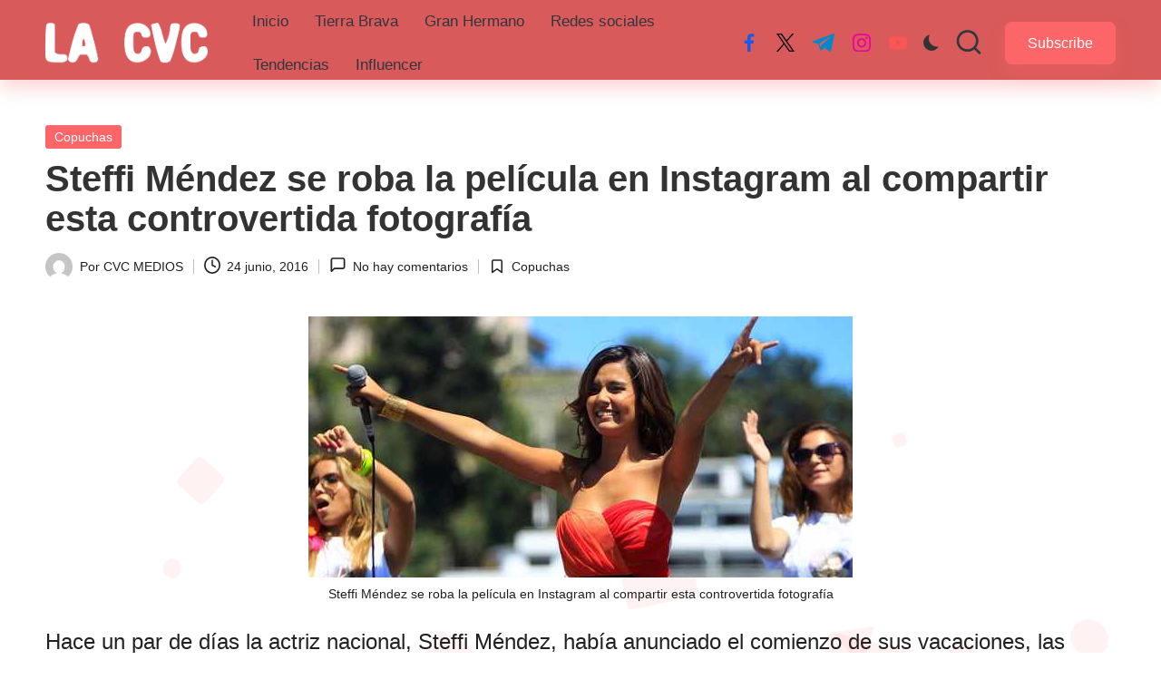

--- FILE ---
content_type: text/html; charset=utf-8
request_url: https://www.google.com/recaptcha/api2/aframe
body_size: 267
content:
<!DOCTYPE HTML><html><head><meta http-equiv="content-type" content="text/html; charset=UTF-8"></head><body><script nonce="4ByCqm4fHtPFeh7oMeC3Gg">/** Anti-fraud and anti-abuse applications only. See google.com/recaptcha */ try{var clients={'sodar':'https://pagead2.googlesyndication.com/pagead/sodar?'};window.addEventListener("message",function(a){try{if(a.source===window.parent){var b=JSON.parse(a.data);var c=clients[b['id']];if(c){var d=document.createElement('img');d.src=c+b['params']+'&rc='+(localStorage.getItem("rc::a")?sessionStorage.getItem("rc::b"):"");window.document.body.appendChild(d);sessionStorage.setItem("rc::e",parseInt(sessionStorage.getItem("rc::e")||0)+1);localStorage.setItem("rc::h",'1769440284666');}}}catch(b){}});window.parent.postMessage("_grecaptcha_ready", "*");}catch(b){}</script></body></html>